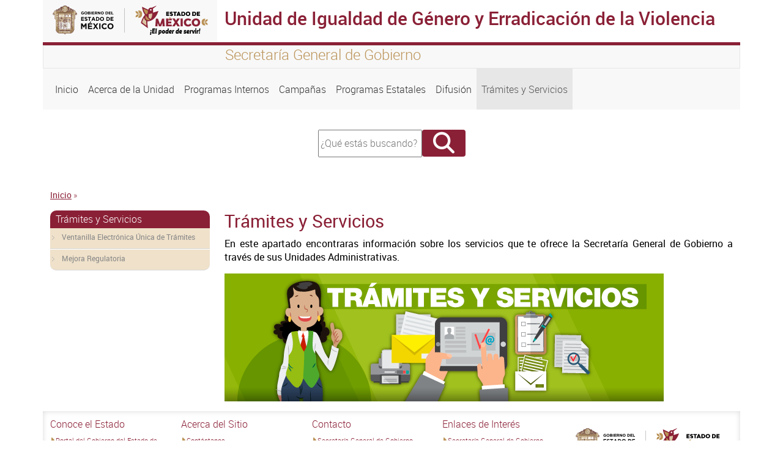

--- FILE ---
content_type: text/html; charset=UTF-8
request_url: https://unidaddegenerosgg.edomex.gob.mx/node/248
body_size: 17638
content:
<!DOCTYPE html>
<html lang="es" dir="ltr" prefix="content: http://purl.org/rss/1.0/modules/content/  dc: http://purl.org/dc/terms/  foaf: http://xmlns.com/foaf/0.1/  og: http://ogp.me/ns#  rdfs: http://www.w3.org/2000/01/rdf-schema#  schema: http://schema.org/  sioc: http://rdfs.org/sioc/ns#  sioct: http://rdfs.org/sioc/types#  skos: http://www.w3.org/2004/02/skos/core#  xsd: http://www.w3.org/2001/XMLSchema# ">
  <head>
    <meta charset="utf-8" />
<script async src="https://www.googletagmanager.com/gtag/js?id=G-GHHYYETD7P"></script>
<script>window.dataLayer = window.dataLayer || [];function gtag(){dataLayer.push(arguments)};gtag("js", new Date());gtag("set", "developer_id.dMDhkMT", true);gtag("config", "G-GHHYYETD7P", {"groups":"default","page_placeholder":"PLACEHOLDER_page_location","allow_ad_personalization_signals":false});</script>
<meta name="MobileOptimized" content="width" />
<meta name="HandheldFriendly" content="true" />
<meta name="viewport" content="width=device-width, initial-scale=1.0" />
<link rel="icon" href="/themes/seitheme3/favicon.ico" type="image/vnd.microsoft.icon" />
<link rel="canonical" href="http://unidaddegenerosgg.edomex.gob.mx/tramites-servicios" />
<link rel="shortlink" href="http://unidaddegenerosgg.edomex.gob.mx/node/248" />

    <title>Trámites y Servicios | Unidad de Igualdad de Género y Erradicación de la Violencia</title>
    <link rel="stylesheet" media="all" href="/sites/unidaddegenerosgg.edomex.gob.mx/files/css/css_c3fdl0cZIOUcFpKbeD6x9sF7_qMw0thex2cvSCvbu1c.css?delta=0&amp;language=es&amp;theme=seitheme3&amp;include=eJw1jEEKgDAMBD9U7cEXxbrUQtKAW5X6ekXxMsywsEmF7HEWIqTPDaRk8O_qy7P5hsc2Ey0XAlHaCsMUs_osOrB1LTUHdjbY93cUnIwvR_NlV9w1iCqR" />
<link rel="stylesheet" media="all" href="/sites/unidaddegenerosgg.edomex.gob.mx/files/css/css_pAcJz7s43ZmxcGjrmkB1z3dDacz6q53KnRa16TLXJ-A.css?delta=1&amp;language=es&amp;theme=seitheme3&amp;include=eJw1jEEKgDAMBD9U7cEXxbrUQtKAW5X6ekXxMsywsEmF7HEWIqTPDaRk8O_qy7P5hsc2Ey0XAlHaCsMUs_osOrB1LTUHdjbY93cUnIwvR_NlV9w1iCqR" />

    
  </head>
  <body class="path-node page-node-type-page">
  <div class="containers">
    
        <a href="#main-content" class="visually-hidden focusable skip-link">
      Pasar al contenido principal
    </a>
    
      <div class="dialog-off-canvas-main-canvas" data-off-canvas-main-canvas>
    <div class="container">
  <div id="barraheader" class="row">
    <div class="col-xs-12 col-sm-12 col-md-12 col-lg 12 col-xl-12">
      
        <div class="row">
          <div id="logoheader" class="col-xs-12 col-sm-12 col-md-3 col-lg-3 col-xl-3">
          <a href=""><img src="/themes/seitheme3/logo.svg" class="img-fluid"></a>
        </div>
        <div class="sistemah1 bordetop col-xs-12 col-sm-12 col-md-9 col-lg-9 col-xl-9">
          <h1>Unidad de Igualdad de Género y Erradicación de la Violencia</h1>
        </div>
        </div>
        <div class="row leyendatop">
          <div class="col-xs-12 col-sm-12 col-md-3 col-lg-3 col-xl-3">
          </div>
          <div id="slogan" class=" col-xs-12 col-sm-12 col-md-9 col-lg-9 col-xl-9">
          <h4>Secretaría General de Gobierno</h4>  
          </div>
        </div> 
    </div>   
</div>
</div>


<div class="container">
  <div class="row menuprincipal">
  
    <div class="col-xs-12 col-sm-12 col-md-12 col-lg-12 col-xl-12">
       <div class="region region-menu">
    <nav role="navigation" aria-labelledby="block-seitheme3-main-menu-menu" id="block-seitheme3-main-menu" class="block block-menu navigation menu--main">
            
  <h2 class="visually-hidden" id="block-seitheme3-main-menu-menu">Navegación principal</h2>
  

        
            <nav class="navbar navbar-expand-lg">
    <button class="navbar-toggler" type="button" data-bs-toggle="collapse" data-bs-target="#navbarNav" aria-controls="navbarNav" aria-expanded="false" aria-label="Toggle navigation">
      <span class="navbar-toggler-icon"></span>
    </button>
    <div class="collapse navbar-collapse" id="navbarNav">
    <ul class="navbar-nav">
                
                  <li class="nav-item">
        
          <a  class="nav-link"  href="/">
            Inicio
          </a>
         </li>
              </li>
            
                  <li class="nav-item">
        
          <a  class="nav-link"  href="/acerca-unidad">
            Acerca de la Unidad
          </a>
         </li>
              </li>
            
                  <li class="nav-item">
        
          <a  class="nav-link"  href="/programas-internos">
            Programas Internos
          </a>
         </li>
              </li>
            
                  <li class="nav-item">
        
          <a  class="nav-link"  href="/campanas">
            Campañas
          </a>
         </li>
              </li>
            
                  <li class="nav-item">
        
          <a  class="nav-link"  href="/programas-estatales">
            Programas Estatales
          </a>
         </li>
              </li>
            
                  <li class="nav-item">
        
          <a  class="nav-link"  href="/difusion">
            Difusión
          </a>
         </li>
              </li>
            
                  <li class="nav-item">
        
          <a  class="active nav-link"  href="/tramites-servicios">
            Trámites y Servicios
          </a>
         </li>
              </li>
          </ul>
          </nav>
      
  

  </nav>

  </div>

    </div>
    
  </div>
</div>
<div class="container">
  <div class="row ">
    <div class="col-xs-12 col-sm-12 col-md-12 col-lg-4 col-xl-4 ">
     
    </div>
    <div class="col-xs-12 col-sm-12 col-md-12 col-lg-4 col-xl-4 buscador">
        <div class="region region-buscador">
    <div class="search-block-form block block-search container-inline" data-drupal-selector="search-block-form" id="block-seitheme2-search-form" role="search">
  
    
      <form action="/search/node" method="get" id="search-block-form" accept-charset="UTF-8">
  <div class="js-form-item form-item js-form-type-search form-type-search js-form-item-keys form-item-keys form-no-label">
      <label for="edit-keys" class="visually-hidden">Buscar</label>
        <input title="Escriba lo que quiere buscar." data-drupal-selector="edit-keys" type="search" id="edit-keys" name="keys" value="" size="15" maxlength="128" class="form-search" placeholder="¿Qué estás buscando?" style="width:162px; height:39px;"/>

        </div>
<div data-drupal-selector="edit-actions" class="form-actions js-form-wrapper form-wrapper" id="edit-actions"><input class="fa button js-form-submit form-submit" data-drupal-selector="edit-submit" type="submit" id="edit-submit" value="" />
</div>

</form>

  </div>

  </div>

      <div class="redes" style="text-align:center; font-size:26px; margin-top:20px;">
                                             
      </div>
     </div>
     <div class="col-xs-12 col-sm-12 col-md-12 col-lg-4 col-xl-4 ">
      
     </div>
  </div>
</div>
<div class="container">
  <div class="row">
    <div class="col-xs-12 col-sm-12 col-md-12 col-lg-12 col-xl-12">  <div class="region region-breadcrumb">
    <div id="block-seitheme3-breadcrumbs" class="block block-system block-system-breadcrumb-block">
  
    
        <nav class="breadcrumb" role="navigation" aria-labelledby="system-breadcrumb">
    <h2 id="system-breadcrumb" class="visually-hidden">Sobrescribir enlaces de ayuda a la navegación</h2>
    <ol>
          <li>
                  <a href="/">Inicio</a>
              </li>
          <li>
                  <a href="/node"></a>
              </li>
        </ol>
  </nav>

  </div>

  </div>
</div>
  </div>
</div>

<div class="container">
  <div class="row">
         <div id="right_a" class="col-xs-12 col-sm-12 col-md-3 col-lg-3 col-xl-3">
        <div class="region region-right-a">
    <nav role="navigation" aria-labelledby="block-seitheme2-menu-tramites-servicios-menu" id="block-seitheme2-menu-tramites-servicios" class="block block-menu navigation menu--tramites-servicios">
      
  <h2 id="block-seitheme2-menu-tramites-servicios-menu">Trámites y Servicios</h2>
  

        
              <ul class="menu">
                    <li class="menu-item">
        <a href="https://retys.edomex.gob.mx/" title="">Ventanilla Electrónica Única de Trámites</a>
              </li>
                <li class="menu-item">
        <a href="/mejora-regulatoria" title="" data-drupal-link-system-path="node/250">Mejora Regulatoria</a>
              </li>
        </ul>
  


  </nav>

  </div>

    </div>
    <main id="main" class="col-xs-12 col-sm-12 col-md-9 col-lg-9 col-xl-9">
        <div class="region region-content">
    <div id="block-seitheme3-page-title" class="block block-core block-page-title-block">
  
    
      
  <h2 class="page-title"><span property="dc:title" class="field field--name-title field--type-string field--label-hidden">Trámites y Servicios</span>
</h2>


  </div>
<div data-drupal-messages-fallback class="hidden"></div>
<div id="block-seitheme2-system-main" class="block block-system block-system-main-block">
  
    
      
<article data-history-node-id="248" about="/tramites-servicios" typeof="foaf:Document" class="node node--type-page node--view-mode-full">

  
      <span property="dc:title" content="Trámites y Servicios" class="rdf-meta hidden"></span>


  
  <div class="node__content">
    
            <div property="content:encoded" class="clearfix text-formatted field field--name-body field--type-text-with-summary field--label-hidden field__item"><p class="text-align-justify">En este apartado encontraras información sobre los servicios que te ofrece la Secretaría General de Gobierno a través de sus Unidades Administrativas.</p>
<p><img alt src="/sites/unidaddegenerosgg.edomex.gob.mx/files/images/Infografias2023/Tramites%20y%20servicios.png"></p>
</div>
      
  </div>

</article>

  </div>
<div id="block-seitheme2-block-1" class="block block-block-content block-block-contenta1f2608f-4865-4e9e-aeec-6e1fcee9a979">
  
    
      
            <div class="clearfix text-formatted field field--name-body field--type-text-with-summary field--label-hidden field__item"><style type="text/css">.messages.error,#console .error{display:none;}
</style></div>
      
  </div>

  </div>

    </main> 

       
  </div>

 

</div>

<div id="secundarios" class="container">
  
  
</div> 


<footer  class="container">
  <div class="row fondofooter" >
   <div id="detallefooter" class="col-xs-12 col-sm-12 col-md-9 col-lg-9 col-xl-9" >
      <div  class="row">
  
            <div class="region region-footer">
    <div class="views-element-container block block-views block-views-blockfooter-block-1" id="block-views-block-footer-block-1">
  
    
      <div><div class="view view-footer view-id-footer view-display-id-block_1 js-view-dom-id-d3fdd4cfbb60fa1dd68c1e52efe039bd98f72e84e0da8cf428c6903f1b21415e">
  
    
      
      <div class="view-content">
          <div class="views-row"><div class="views-field views-field-body"><div class="field-content"><div class="row">
<div class="col-xs-12 col-sm-12 col-md-6 col-lg-3">
<h4>Conoce el Estado</h4>
<div>
<ul class="lista">
<li><a href="http://edomex.gob.mx" target="_blank">Portal del Gobierno del Estado de México</a></li>
<li><a href="http://www.secogem.gob.mx/SAM/sit_atn_mex.asp" target="_blank">Quejas y Denuncias</a></li>
<li><a href="http://cemer.edomex.gob.mx" target="_blank">Comisión Estatal de Mejora Regulatoria</a></li>
<li><a href="http://www.ipomex.org.mx/ipo/lgt/indice/sgg.web" target="_blank">Información Pública de Oficio Mexiquense</a></li>
<li><a href="http://www.saimex.org.mx/saimex/ciudadano/login.page" target="_blank">Solicitud de Información</a></li>
</ul>
</div>
</div>
<div class="col-xs-12 col-sm-12 col-md-6 col-lg-3">
<h4>Acerca del Sitio</h4>
<div>
<ul class="lista">
<li><a href="//unidaddegenerosgg.edomex.gob.mx/contactanos">Contáctanos</a></li>
<li><a href="//unidaddegenerosgg.edomex.gob.mx/sitemap">Mapa del sitio</a></li>
<li><a href="http://sgg.edomex.gob.mx/legales">Avisos legales</a></li>
<li><a href="//unidaddegenerosgg.edomex.gob.mx/acerca-unidad">Acerca del sitio</a></li>
</ul>
</div>
</div>
<div class="col-xs-12 col-sm-12 col-md-6 col-lg-3">
<h4>Contacto</h4>
<div>
<ul class="lista">
<li>Secretaría General de Gobierno</li>
<li>Unidad de Igualdad de Género y Erradicación de la Violencia</li>
<li><a href="//unidaddegenerosgg.edomex.gob.mx/ubicacion">Calle Valentín Gómez Farías esquina Hermenegildo Galeana, número exterior 402, Colonia Francisco Murguía, Código Postal 50130, Toluca México.</a></li>
<li><a href="callto:2760063">(722) 214 6869, ext. 200</a></li>
<li><a href="mailto:unidaddegenerosggem@gmail.com">uigev.sgg@edomex.gob.mx</a></li>
</ul>
</div>
</div>
<div class="col-xs-12 col-sm-12 col-md-6 col-lg-3">
<h4>Enlaces de Interés</h4>
<div>
<ul class="lista">
<li><a href="http://sgg.edomex.gob.mx" target="_blank">Secretaría General de Gobierno</a></li>
<li><a href="https://semujeres.edomex.gob.mx/" target="_blank">Secretaría de las Mujeres</a></li>
<li><a href="https://www.gob.mx/inmujeres" target="_blank">Instituto Nacional de las Mujeres (INMUJERES)</a></li>
<li><a href="http://ceavem.edomex.gob.mx/" target="_blank">Comisión Ejecutiva de Atención a Víctimas del Estado de México (CEAVEM)</a></li>
<li><a class="none-a-style" href="https://www.gob.mx/conavim" target="_blank">Comisión Nacional para Prevenir y erradicar la Violencia Contra las Mujeres</a></li>
</ul>
</div>
</div>
</div>
</div></div></div>

    </div>
  
          </div>
</div>

  </div>

  </div>

       
      </div>
   </div>
   <div id="identidad" class="col-xs-12 col-sm-12 col-md-3 col-lg-3 col-xl-3">
    <img id="logofooter" src="/themes/seitheme3/logo.svg" class="img-fluid">
        <div class="col-xs-12 col-sm-12 col-md-12 col-lg-12 col-xl-12 ">
      <div class="redes" style="text-align:center; font-size:26px; margin-top:20px;">
      
                                       
      </div>

    </div>
   </div>
  </div>
    <div class="row">
   <div id="footerbottom" class="col-xs-12 col-sm-12 col-md-12 col-lg-12 col-xl-12">
     <div class="region region-footer2">
    <div id="block-bloqueintegrados" class="block block-integrados block-bloque-integrados">
  
    
      <script>
jQuery.noConflict();
</script>
<script src="https://code.jquery.com/jquery-3.4.1.min.js" type="text/javascript"></script>
<script src="https://www.infomexsinaloa.org/accesibilidadweb/js_api.aspx?api_key=E7D0564C-0265-4D54-8E55-64DAC1A2C042&amp;tipo=header&amp;aut=unidaddegenerosgg.edomex.gob.mx" type="text/javascript"></script>
<script src="https://www.infomexsinaloa.org/accesibilidadweb/js_api.aspx?api_key=E7D0564C-0265-4D54-8E55-64DAC1A2C042&amp;tipo=body&amp;aut=unidaddegenerosgg.edomex.gob.mx" type="text/javascript"></script>
<script src="https://www.infomexsinaloa.org/accesibilidadweb/js_api.aspx?api_key=E7D0564C-0265-4D54-8E55-64DAC1A2C042&amp;tipo=footer&amp;aut=unidaddegenerosgg.edomex.gob.mx" type="text/javascript"></script>
  </div>

  </div>

    <p>Algunos derechos reservados 2024. Gobierno del Estado de México</p>
    <img id="logoadem" src="/themes/seitheme3/imagenes/adem-footer.png" class="img-fluid">
    <p><a href="https://agenciadigital.edomex.gob.mx" target="_blank">Creado por la Agencia Digital del Estado de México</a></p>
   </div>
  </div>
</footer>

<style type="text/css">


@media (max-width: 575.98px) { 
.letreros h1,.letreros h2{text-align: center;}
}

// Small devices (landscape phones, less than 768px)
@media (max-width: 767.98px) {
.letreros h1,.letreros h2{text-align: center;}
}

// Medium devices (tablets, less than 992px)
@media (max-width: 991.98px) and(orientation:landscape){
.letreros h1,.letreros h2{text-align: center; display:block;margin-left: auto; margin-right: auto;}
}
@media (max-width: 991.98px) {
.letreros h1,.letreros h2{text-align: center; display:block;margin-left: auto; margin-right: auto;}
}

// Large devices (desktops, less than 1200px)
@media (max-width: 1199.98px) { ... }
</style>

  </div>

    
    </div>
    <script type="application/json" data-drupal-selector="drupal-settings-json">{"path":{"baseUrl":"\/","pathPrefix":"","currentPath":"node\/248","currentPathIsAdmin":false,"isFront":false,"currentLanguage":"es"},"pluralDelimiter":"\u0003","suppressDeprecationErrors":true,"google_analytics":{"account":"G-GHHYYETD7P","trackOutbound":true,"trackMailto":true,"trackTel":true,"trackDownload":true,"trackDownloadExtensions":"7z|aac|arc|arj|asf|asx|avi|bin|csv|doc(x|m)?|dot(x|m)?|exe|flv|gif|gz|gzip|hqx|jar|jpe?g|js|mp(2|3|4|e?g)|mov(ie)?|msi|msp|pdf|phps|png|ppt(x|m)?|pot(x|m)?|pps(x|m)?|ppam|sld(x|m)?|thmx|qtm?|ra(m|r)?|sea|sit|tar|tgz|torrent|txt|wav|wma|wmv|wpd|xls(x|m|b)?|xlt(x|m)|xlam|xml|z|zip","trackColorbox":true},"ajaxTrustedUrl":{"\/search\/node":true},"user":{"uid":0,"permissionsHash":"b029283e2620611cb8a6c54e0fc9a8c684ef3ded9e6d3f1d7c0cfbbf9ed199c0"}}</script>
<script src="/core/assets/vendor/jquery/jquery.min.js?v=3.7.1"></script>
<script src="/sites/unidaddegenerosgg.edomex.gob.mx/files/languages/es_JBtLKFfR7_CSC74lh4t2zSYRhFl5zSpnwRqWCugTP_I.js?t8rj32"></script>
<script src="/core/misc/drupalSettingsLoader.js?v=10.4.9"></script>
<script src="/core/misc/drupal.js?v=10.4.9"></script>
<script src="/core/misc/drupal.init.js?v=10.4.9"></script>
<script src="/modules/google_analytics/js/google_analytics.js?v=10.4.9"></script>
<script src="/themes/seitheme3/bootstrap/js/bootstrap.min.js?t8rj32"></script>
<script src="/themes/seitheme3/js/sitio.js?t8rj32"></script>

    
  </body>
</html>
